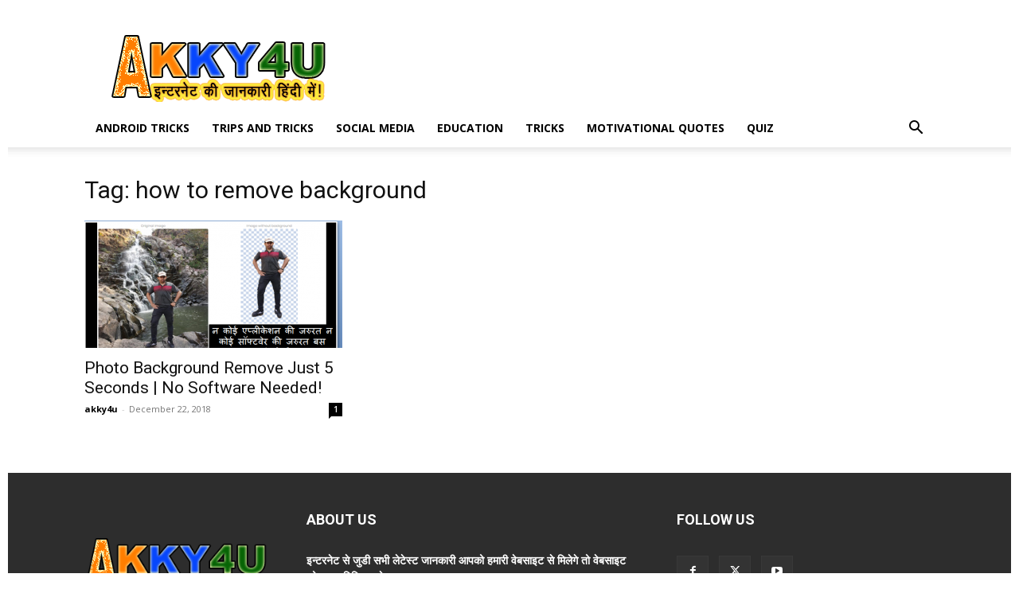

--- FILE ---
content_type: text/html; charset=utf-8
request_url: https://www.google.com/recaptcha/api2/aframe
body_size: 251
content:
<!DOCTYPE HTML><html><head><meta http-equiv="content-type" content="text/html; charset=UTF-8"></head><body><script nonce="jABTZwt2h-Qv6SVSiZZOXg">/** Anti-fraud and anti-abuse applications only. See google.com/recaptcha */ try{var clients={'sodar':'https://pagead2.googlesyndication.com/pagead/sodar?'};window.addEventListener("message",function(a){try{if(a.source===window.parent){var b=JSON.parse(a.data);var c=clients[b['id']];if(c){var d=document.createElement('img');d.src=c+b['params']+'&rc='+(localStorage.getItem("rc::a")?sessionStorage.getItem("rc::b"):"");window.document.body.appendChild(d);sessionStorage.setItem("rc::e",parseInt(sessionStorage.getItem("rc::e")||0)+1);localStorage.setItem("rc::h",'1768867907513');}}}catch(b){}});window.parent.postMessage("_grecaptcha_ready", "*");}catch(b){}</script></body></html>